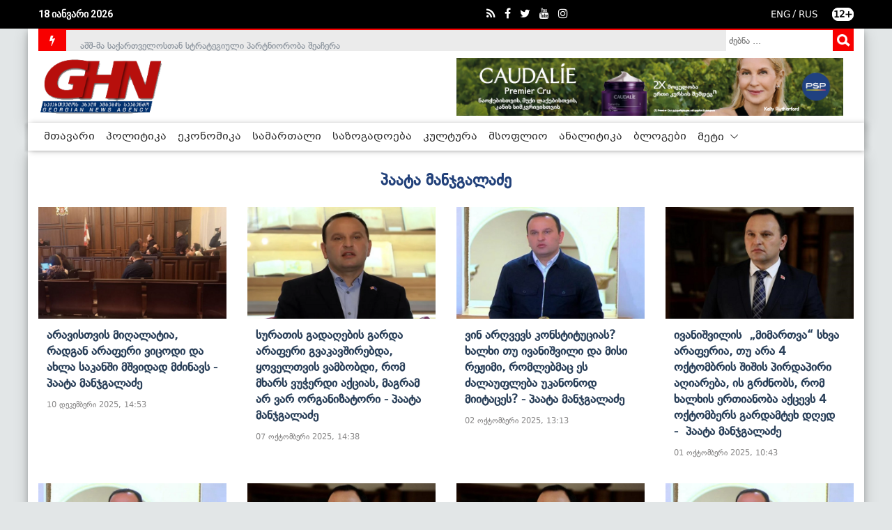

--- FILE ---
content_type: text/html; charset=UTF-8
request_url: https://www.ghn.ge/tag/8663
body_size: 9437
content:
<!DOCTYPE html>
<html lang="en">

<head>
    <meta charset="UTF-8">
    <meta name="description" content="">
    <meta http-equiv="X-UA-Compatible" content="IE=edge">
    <meta name="viewport" content="width=device-width, initial-scale=1, shrink-to-fit=no">

    <title>პაატა მანჯგალაძე | GHN - ახალი ამბების სააგენტო</title>
    

    <meta property="fb:pages" content="359271824213616" />
    <link href="https://www.ghn.ge/css/font-awesome/font-awesome.min.css" rel="stylesheet">
    <link rel='stylesheet' href='https://use.fontawesome.com/releases/v5.7.0/css/all.css' integrity='sha384-lZN37f5QGtY3VHgisS14W3ExzMWZxybE1SJSEsQp9S+oqd12jhcu+A56Ebc1zFSJ' crossorigin='anonymous'>
    <link rel="icon" href="https://www.ghn.ge/favicon.png">
    <link rel="stylesheet" href="https://www.ghn.ge/css/listing.css">
    <script src="//code.jquery.com/jquery.min.js"></script>
    
    <link rel="stylesheet" media="screen, print, handheld" type="text/css" href="css/calendar.css" />
    <link rel="stylesheet" href="https://www.ghn.ge/style.css">
    <link rel="stylesheet" href="https://www.ghn.ge/css/page.css">
    <script src="https://www.ghn.ge/js/calendar.js"> </script>
    <link href="https://www.ghn.ge/css/datepicker/style.min.css" rel="stylesheet" type="text/css">
    <script src="https://www.ghn.ge/js/datepicker/script.min.js"></script>
    <script src="https://www.ghn.ge/js/datepicker/lang.js"></script>
    <link rel="stylesheet" href="https://www.ghn.ge/datepicker/dist/jquery.datetimepicker.min.css">
    <script src="https://www.ghn.ge/datepicker/src/jquery.datetimepicker.js"></script>

    <link  href="https://www.ghn.ge/slider/css/fotorama.css" rel="stylesheet">
    <link  href="https://www.ghn.ge/css/twentytwenty/twentytwenty.css" rel="stylesheet">
    <script src="https://www.ghn.ge/slider/js/fotorama.js"></script>
    <link rel="stylesheet" href="css/swiper.css">
</head>

<body>
    <header class="header-area">
    <div class="hero-area d-none d-md-block">
        <div class="container">
            <div class="row align-items-center">
                <div class="time col-12 col-lg-3">
                    <span>
                        <script type="text/javascript">
                                site_date();
                        </script>
                    </span>
                </div>

                <div class="social col-12 col-lg-5 d-none d-md-block">
                    <a target="_blank" href="https://www.ghn.ge/rss"><i class="fa fa-rss"> </i></a>
                    <a target="_blank" href="https://www.facebook.com/NewsAgencyGHN/"><i class="fa fa-facebook"> </i></a>
                    <a target="_blank" href="https://twitter.com/newsagencyghn"><i class="fa fa-twitter"> </i></a>
                    <a target="_blank" href="https://www.youtube.com/channel/UCr6dD21_9LSJiB4bvQjwaTA"><i class="fa fa-youtube"> </i></a>
                    <a target="_blank" href="https://www.instagram.com/ghn.ge/"><i class="fa fa-instagram"> </i></a>
                </div>

                <div class="lang col-12 col-lg-4 d-none d-md-block">
                
                    <a href="https://eng.ghn.ge"><span>ENG</span></a>  /
                    <a href="https://rus.ghn.ge"><span>RUS</span></a> &nbsp;  &nbsp;  &nbsp; <a href="#" style="background-color:#fff; border: 2px solid #fff; border-radius: 30px"><b style="color:#000">12+</b></a> 
                </div>
            </div>
        </div>
    </div>

    <div class="top-header-area d-none d-md-block">
        <div class="container">
            <div class="row">
                <div class="col-12">
                    <div class="breaking-news-area d-flex align-items-center">
                        <div class="news-title">
                            <i class="fa fa-bolt" class="flashicon"></i>
                        </div>

                        <div id="breakingNewsTicker" class="ticker">
                            <ul>
                                                                    <li>
                                        <a href="https://www.ghn.ge/news/321960-lietuvashi-sakartvelos-elchi-salome-shafakidze-gadadga">ლიეტუვაში საქართველოს ელჩი, სალომე შაფაქიძე გადადგა</a>
                                    </li>
                                                                    <li>
                                        <a href="https://www.ghn.ge/news/321959-ashsh-ma-sakartvelostan-strategiuli-partnioroba-sheachera">აშშ-მა საქართველოსთან სტრატეგიული პარტნიორობა შეაჩერა</a>
                                    </li>
                                                                    <li>
                                        <a href="https://www.ghn.ge/news/321896-sakartvelos-de-fakto-mtavroba-aralegitimuria-helsinkis-komisia">საქართველოს დე-ფაქტო მთავრობა არალეგიტიმურია - ჰელსინკის კომისია</a>
                                    </li>
                                                            </ul>
                        </div>

                        <div class="col-xs-12 col-sm-3 col-md-3 highlighter-right">
                            <div class="head-search  hidden-xs">
                                <div class="search mod_search35">
                                    <form action="https://www.ghn.ge/search" method="get" class="form-inline news">
                                        <label for="mod-search-searchword35" class="element-invisible">Search ...</label>
                                        <input name="searchword" id="mod-search-searchword35" maxlength="200"  class="inputbox search-query input-medium" type="search" size="20" placeholder=" ძებნა ..." />
                                        <input type="image" alt=" " class="button" src="https://www.ghn.ge/img/bg-img/search.png" onclick="this.form.submit()"/>
                                    </form>
                                </div>
                            </div>
                        </div>
                    </div>

                    <div class="top-header-content d-flex align-items-center justify-content-between">
                        <div class="logo">
                            <a href="https://www.ghn.ge"><img src="https://www.ghn.ge/img/core-img/logo.png" alt=""></a>
                        </div>

                        <div class="col-12 col-lg-6 d-none d-md-block">
                                                            <div class="hero-add">
                                    <a href="https://www.facebook.com/CentralElectionCommissionOfGeorgia" target="_blank"><img src="https://www.ghn.ge/img/banners/2026-01/969972111.png" alt=""></a>
                                </div>
                                                    </div>
                    </div>
                </div>
            </div>
        </div>
    </div>
    <div class="hero-add d-block d-sm-none">
                    <a href="https://www.facebook.com/CentralElectionCommissionOfGeorgia" target="_blank"><img src="https://www.ghn.ge/img/banners/2026-01/969972111.png" alt=""></a>
            </div>
    <div class="newspaper-main-menu" id="stickyMenu">

        <div class="classy-nav-container breakpoint-off">
            <div class="container">
                <nav class="classy-navbar justify-content-between" id="newspaperNav">

                    <div class="classy-navbar-toggler">
                        <span class="navbarToggler"><span></span><span></span><span></span></span>
                    </div>
                    <div class="logo">
                        <a href="https://www.ghn.ge"><img src="https://www.ghn.ge/img/core-img/ghn1.png" alt=""></a>
                    </div>
                    <div class="d-flex justify-content-center h-100 d-block d-sm-none">
                      <div class="searchbar">
                            <input class="search_input" type="text" name="" placeholder="Search...">
                            <a class="search_icon"><i class="fas fa-search"></i></a>
                        </div>  <a href="#" style="background-color:#fff; border: 2px solid #fff; border-radius: 30px; line-height:15px; height:18px; margin: 3px"><b style="color:#000">12+</b></a>
                    </div>

                    <div class="classy-menu">
                        <div class="classycloseIcon">
                            <div class="cross-wrap"><span class="top"></span><span class="bottom"></span></div>
                        </div>

                        <nav class="navbar-expand-lg classynav">
                            <div class="wrap-logo">
                                <a href="https://www.ghn.ge"><img src="https://www.ghn.ge/img/core-img/logo2.png" alt=""></a>
                            </div>
                            <div class="" id="navbarSupportedContent">
                                <div class="mob-head col-12 d-block d-sm-none">
                                    <div class="row"> 
                                        <div class="menu-logo">
                                            <a href="https://www.ghn.ge"><img src="https://www.ghn.ge/img/core-img/ghn1.png" alt=""></a> 
                                        </div>
                                        <div class="lang">
                                            <span>
                                               <a href="https://eng.ghn.ge"> ENG</a> /
                                                <a href="https://rus.ghn.ge"> RUS</a>
                                            </span>
                                        </div>
                                    </div>
                                </div>

                                <ul class="navbar-nav mr-auto">
                                            <li class="nav-item active">
                                                <a class="nav-link" href="https://www.ghn.ge">მთავარი</a>
                                            </li>
                                            <li class="nav-item">
                                                <a class="nav-link" href="https://www.ghn.ge/category/politika">პოლიტიკა</a>
                                            </li>
                                            <li class="nav-item">
                                                <a class="nav-link" href="https://www.ghn.ge/category/ekonomika">ეკონომიკა</a>
                                            </li>
                                            <li class="nav-item">
                                                <a class="nav-link" href="https://www.ghn.ge/category/samartali">სამართალი</a>
                                            </li>
                                            <li class="nav-item">
                                                <a class="nav-link" href="https://www.ghn.ge/category/sazogadoeba">საზოგადოება</a>
                                            </li>
                                            <li class="nav-item">
                                                <a class="nav-link" href="https://www.ghn.ge/category/kultura">კულტურა</a>
                                            </li>
                                            <li class="nav-item">
                                                <a class="nav-link" href="https://www.ghn.ge/category/msoflio">მსოფლიო</a>
                                            </li>
                                            <li class="nav-item">
                                                <a class="nav-link" href="https://www.ghn.ge/category/analitika">ანალიტიკა</a>
                                            </li>
                                            <li class="nav-item">
                                                <a class="nav-link" href="https://www.ghn.ge/category/reportaji">ბლოგები</a>
                                            </li>
                                            <li class="nav-item dropdown d-none d-md-block">
                                                <a class="nav-link"
                                                   href="#"
                                                   id="navbarDropdown"
                                                   role="button"
                                                   data-toggle="dropdown"
                                                   aria-haspopup="true"
                                                   aria-expanded="false">
                                                    მეტი
                                                </a>

                                                <div class="dropdown-menu" aria-labelledby="navbarDropdown">
                                                    <a class="dropdown-item" href="https://www.ghn.ge/category/intervyu">ინტერვიუ</a>
                                                    <a class="dropdown-item" href="https://www.ghn.ge/category/tavdacva">თავდაცვა</a>
                                                    <a class="dropdown-item" href="https://www.ghn.ge/category/medicina">მედიცინა</a>
                                                    <a class="dropdown-item" href="https://www.ghn.ge/category/sporti">სპორტი</a>
                                                    <a class="dropdown-item" href="https://www.ghn.ge/category/saintereso-adamianebi">საინტერესო ადამიანები</a>
                                                    <a class="dropdown-item" href="https://www.ghn.ge/category/qronikebi">ქრონიკები</a>
                                                </div>
                                            </li>
                                            <div class="mobile-secondary-meny d-block d-md-none">
                                                <a class="nav-link" href="#" id="navbarDropdown" role="button" data-toggle="dropdown" aria-haspopup="true" aria-expanded="false">
                                                    მეტი
                                                </a>

                                                <div class="dropdown-menu" aria-labelledby="navbarDropdown">
                                                    <a class="dropdown-item" href="https://www.ghn.ge/category/intervyu">ინტერვიუ</a>
                                                    <a class="dropdown-item" href="https://www.ghn.ge/category/tavdacva">თავდაცვა</a>
                                                    <a class="dropdown-item" href="https://www.ghn.ge/category/medicina">მედიცინა</a>
                                                    <a class="dropdown-item" href="https://www.ghn.ge/category/sporti">სპორტი</a>
                                                    <a class="dropdown-item" href="https://www.ghn.ge/category/saintereso-adamianebi">საინტერესო ადამიანები</a>
                                                    <a class="dropdown-item" href="https://www.ghn.ge/category/qronikebi">ქრონიკები</a>
                                                </div>
                                            </div>
                                        </ul>
                                    </div>
                        </nav>
                    </div>
                </nav>
            </div>
        </div>
    </div>
    <script>
        $('.search_icon').click(function () {
            if ($('.search_input').hasClass('input-open')) {
                if ($('.search_input').val().length > 0) {
                    let value = $('.search_input').val();
                    window.location.href = 'https://ghn.ge/search/?searchword=' + value;
                } else {
                    $('.search_input').removeClass('input-open');
                }
            } else {
                $('.search_input').addClass('input-open');
            }
        });

        $('.search_input').keypress(function (e) {
            if (e.which === 13) {
                let value = $('.search_input').val();
                if (value.length > 0) {
                    window.location.href = 'https://ghn.ge/search/?searchword=' + value;
                }
            }
        });
    </script>
</header>
    <div class="container">
        <div class="content row">

            <div class="h3 col-md-12 col-sm-6">
                <h3>პაატა მანჯგალაძე </h3>
            </div>
                            <div class="col-md-3 col-sm-6">
                    <div class="product-grid6">
                        <div class="product-image6">
                            <a href="https://www.ghn.ge/news/341115-aravistvis-mighalatia-radgan-araferi-vitsodi-da-akhla-sakanshi-mshvidad-mdzinavs-paata-manjgaladze">
                                <img class="pic-1" src="https://ghn.ge/img/uploads/files/news/2025-12/1208829739.png" alt="არავისთვის მიღალატია, რადგან არაფერი ვიცოდი და ახლა საკანში მშვიდად მძინავს - პაატა მანჯგალაძე">
                            </a>
                        </div>
                        <div class="product-content">
                            <h3 class="title"><a href="https://www.ghn.ge/news/341115-aravistvis-mighalatia-radgan-araferi-vitsodi-da-akhla-sakanshi-mshvidad-mdzinavs-paata-manjgaladze">
                                    არავისთვის მიღალატია, რადგან არაფერი ვიცოდი და ახლა საკანში მშვიდად მძინავს - პაატა მანჯგალაძე
                                </a></h3>
                            <div class="price">10 დეკემბერი 2025, 14:53
                            </div>
                        </div>
                        <!-- <ul class="social">
                            <li><a href="" data-tip="Quick View"> 2 საათის წინ</a></li>
                        </ul> -->
                    </div>
                </div>
                            <div class="col-md-3 col-sm-6">
                    <div class="product-grid6">
                        <div class="product-image6">
                            <a href="https://www.ghn.ge/news/337595-suratis-gadaghebis-garda-araferi-gvakavshirebda-qoveltvis-vambobdi-rom-mkhars-vucherdi-aktsias-magram-ar-var-organizatori-paata-manjgaladze">
                                <img class="pic-1" src="https://ghn.ge/img/uploads/files/news/2025-10/791243491.png" alt="სურათის გადაღების გარდა არაფერი გვაკავშირებდა, ყოველთვის ვამბობდი, რომ მხარს ვუჭერდი აქციას, მაგრამ არ ვარ ორგანიზატორი - პაატა მანჯგალაძე">
                            </a>
                        </div>
                        <div class="product-content">
                            <h3 class="title"><a href="https://www.ghn.ge/news/337595-suratis-gadaghebis-garda-araferi-gvakavshirebda-qoveltvis-vambobdi-rom-mkhars-vucherdi-aktsias-magram-ar-var-organizatori-paata-manjgaladze">
                                    სურათის გადაღების გარდა არაფერი გვაკავშირებდა, ყოველთვის ვამბობდი, რომ მხარს ვუჭერდი აქციას, მაგრამ არ ვარ ორგანიზატორი - პაატა მანჯგალაძე
                                </a></h3>
                            <div class="price">07 ოქტომბერი 2025, 14:38
                            </div>
                        </div>
                        <!-- <ul class="social">
                            <li><a href="" data-tip="Quick View"> 2 საათის წინ</a></li>
                        </ul> -->
                    </div>
                </div>
                            <div class="col-md-3 col-sm-6">
                    <div class="product-grid6">
                        <div class="product-image6">
                            <a href="https://www.ghn.ge/news/337212-vin-arghvevs-konstitutsias-khalkhi-tu-ivanishvili-da-misi-rezhimi-romlebmats-es-dzalaufleba-ukanonod-miitatses-paata-manjgaladze">
                                <img class="pic-1" src="https://ghn.ge/img/uploads/files/news/2025-10/1780217164.jpeg" alt="ვინ არღვევს კონსტიტუციას? ხალხი თუ ივანიშვილი და მისი რეჟიმი, რომლებმაც ეს ძალაუფლება უკანონოდ მიიტაცეს? - პაატა მანჯგალაძე">
                            </a>
                        </div>
                        <div class="product-content">
                            <h3 class="title"><a href="https://www.ghn.ge/news/337212-vin-arghvevs-konstitutsias-khalkhi-tu-ivanishvili-da-misi-rezhimi-romlebmats-es-dzalaufleba-ukanonod-miitatses-paata-manjgaladze">
                                    ვინ არღვევს კონსტიტუციას? ხალხი თუ ივანიშვილი და მისი რეჟიმი, რომლებმაც ეს ძალაუფლება უკანონოდ მიიტაცეს? - პაატა მანჯგალაძე
                                </a></h3>
                            <div class="price">02 ოქტომბერი 2025, 13:13
                            </div>
                        </div>
                        <!-- <ul class="social">
                            <li><a href="" data-tip="Quick View"> 2 საათის წინ</a></li>
                        </ul> -->
                    </div>
                </div>
                            <div class="col-md-3 col-sm-6">
                    <div class="product-grid6">
                        <div class="product-image6">
                            <a href="https://www.ghn.ge/news/337125-ivanishvilis-mimartva-skhva-araferia-tu-ara-4-oktombris-shishis-pirdapiri-aghiareba-is-grdznobs-rom-khalkhis-ertianoba-aktsevs-4-oktombers-gardamtekh-dghed-paata-manjgaladze">
                                <img class="pic-1" src="https://ghn.ge/img/uploads/files/news/2025-10/827781826.jpeg" alt="ივანიშვილის „მიმართვა“ სხვა არაფერია, თუ არა 4 ოქტომბრის შიშის პირდაპირი აღიარება, ის გრძნობს, რომ ხალხის ერთიანობა აქცევს 4 ოქტომბერს გარდამტეხ დღედ - პაატა მანჯგალაძე">
                            </a>
                        </div>
                        <div class="product-content">
                            <h3 class="title"><a href="https://www.ghn.ge/news/337125-ivanishvilis-mimartva-skhva-araferia-tu-ara-4-oktombris-shishis-pirdapiri-aghiareba-is-grdznobs-rom-khalkhis-ertianoba-aktsevs-4-oktombers-gardamtekh-dghed-paata-manjgaladze">
                                    ივანიშვილის „მიმართვა“ სხვა არაფერია, თუ არა 4 ოქტომბრის შიშის პირდაპირი აღიარება, ის გრძნობს, რომ ხალხის ერთიანობა აქცევს 4 ოქტომბერს გარდამტეხ დღედ - პაატა მანჯგალაძე
                                </a></h3>
                            <div class="price">01 ოქტომბერი 2025, 10:43
                            </div>
                        </div>
                        <!-- <ul class="social">
                            <li><a href="" data-tip="Quick View"> 2 საათის წინ</a></li>
                        </ul> -->
                    </div>
                </div>
                            <div class="col-md-3 col-sm-6">
                    <div class="product-grid6">
                        <div class="product-image6">
                            <a href="https://www.ghn.ge/news/337056-chven-marto-kotsebs-ar-vebrdzvit-aseve-problemaa-bidzinas-mekhute-kolona-chvens-flangze-ar-avqvet-mat-davdget-ertad-4-oktombers-rustavelze-da-vanakhot-visia-sakartvelo-paata-manjgaladze">
                                <img class="pic-1" src="https://ghn.ge/img/uploads/files/news/2025-09/1869463348.jpeg" alt="ჩვენ მარტო „ქოცებს“ არ ვებრძვით, ასევე პრობლემაა ბიძინას მეხუთე კოლონა ჩვენს ფლანგზე, არ ავყვეთ მათ, დავდგეთ ერთად 4 ოქტომბერს რუსთაველზე და ვანახოთ ვისია საქართველო - პაატა მანჯგალაძე">
                            </a>
                        </div>
                        <div class="product-content">
                            <h3 class="title"><a href="https://www.ghn.ge/news/337056-chven-marto-kotsebs-ar-vebrdzvit-aseve-problemaa-bidzinas-mekhute-kolona-chvens-flangze-ar-avqvet-mat-davdget-ertad-4-oktombers-rustavelze-da-vanakhot-visia-sakartvelo-paata-manjgaladze">
                                    ჩვენ მარტო „ქოცებს“ არ ვებრძვით, ასევე პრობლემაა ბიძინას მეხუთე კოლონა ჩვენს ფლანგზე, არ ავყვეთ მათ, დავდგეთ ერთად 4 ოქტომბერს რუსთაველზე და ვანახოთ ვისია საქართველო - პაატა მანჯგალაძე
                                </a></h3>
                            <div class="price">30 სექტემბერი 2025, 11:57
                            </div>
                        </div>
                        <!-- <ul class="social">
                            <li><a href="" data-tip="Quick View"> 2 საათის წინ</a></li>
                        </ul> -->
                    </div>
                </div>
                            <div class="col-md-3 col-sm-6">
                    <div class="product-grid6">
                        <div class="product-image6">
                            <a href="https://www.ghn.ge/news/336998-sheignet-kotsebo-tkven-problema-gakvt-kartvel-khalkhtan-da-sakartvelostan-da-amas-mteli-sitskhadit-dainakhavt-4-oktombers-paata-manjgaladze">
                                <img class="pic-1" src="https://ghn.ge/img/uploads/files/news/2025-09/2084859834.jpeg" alt="შეიგნეთ ქოცებო, თქვენ პრობლემა გაქვთ ქართველ ხალხთან და საქართველოსთან და ამას მთელი სიცხადით დაინახავთ 4 ოქტომბერს - პაატა მანჯგალაძე">
                            </a>
                        </div>
                        <div class="product-content">
                            <h3 class="title"><a href="https://www.ghn.ge/news/336998-sheignet-kotsebo-tkven-problema-gakvt-kartvel-khalkhtan-da-sakartvelostan-da-amas-mteli-sitskhadit-dainakhavt-4-oktombers-paata-manjgaladze">
                                    შეიგნეთ ქოცებო, თქვენ პრობლემა გაქვთ ქართველ ხალხთან და საქართველოსთან და ამას მთელი სიცხადით დაინახავთ 4 ოქტომბერს - პაატა მანჯგალაძე
                                </a></h3>
                            <div class="price">29 სექტემბერი 2025, 14:39
                            </div>
                        </div>
                        <!-- <ul class="social">
                            <li><a href="" data-tip="Quick View"> 2 საათის წინ</a></li>
                        </ul> -->
                    </div>
                </div>
                            <div class="col-md-3 col-sm-6">
                    <div class="product-grid6">
                        <div class="product-image6">
                            <a href="https://www.ghn.ge/news/336778-mtavaria-davijerot-gamovidet-da-vimarjvebt-paata-manjgaladze">
                                <img class="pic-1" src="https://ghn.ge/img/uploads/files/news/2025-09/204557843.jpeg" alt="მთავარია დავიჯეროთ, გამოვიდეთ და ვიმარჯვებთ! - პაატა მანჯგალაძე">
                            </a>
                        </div>
                        <div class="product-content">
                            <h3 class="title"><a href="https://www.ghn.ge/news/336778-mtavaria-davijerot-gamovidet-da-vimarjvebt-paata-manjgaladze">
                                    მთავარია დავიჯეროთ, გამოვიდეთ და ვიმარჯვებთ! - პაატა მანჯგალაძე
                                </a></h3>
                            <div class="price">25 სექტემბერი 2025, 12:20
                            </div>
                        </div>
                        <!-- <ul class="social">
                            <li><a href="" data-tip="Quick View"> 2 საათის წინ</a></li>
                        </ul> -->
                    </div>
                </div>
                            <div class="col-md-3 col-sm-6">
                    <div class="product-grid6">
                        <div class="product-image6">
                            <a href="https://www.ghn.ge/news/336624-darbeuli-da-gabrazebuli-khalkhi-stikiaa-romelsats-veravin-sheacherebs-amitom-gamosavali-mkholod-ertia-dzalauflebis-mshvidobiani-gadabareba-paata-manjgaladze">
                                <img class="pic-1" src="https://ghn.ge/img/uploads/files/news/2025-09/1601166783.jpeg" alt="დარბეული და გაბრაზებული ხალხი სტიქიაა, რომელსაც ვერავინ შეაჩერებს, ამიტომ გამოსავალი მხოლოდ ერთია, ძალაუფლების მშვიდობიანი გადაბარება - პაატა მანჯგალაძე">
                            </a>
                        </div>
                        <div class="product-content">
                            <h3 class="title"><a href="https://www.ghn.ge/news/336624-darbeuli-da-gabrazebuli-khalkhi-stikiaa-romelsats-veravin-sheacherebs-amitom-gamosavali-mkholod-ertia-dzalauflebis-mshvidobiani-gadabareba-paata-manjgaladze">
                                    დარბეული და გაბრაზებული ხალხი სტიქიაა, რომელსაც ვერავინ შეაჩერებს, ამიტომ გამოსავალი მხოლოდ ერთია, ძალაუფლების მშვიდობიანი გადაბარება - პაატა მანჯგალაძე
                                </a></h3>
                            <div class="price">23 სექტემბერი 2025, 11:51
                            </div>
                        </div>
                        <!-- <ul class="social">
                            <li><a href="" data-tip="Quick View"> 2 საათის წინ</a></li>
                        </ul> -->
                    </div>
                </div>
                            <div class="col-md-3 col-sm-6">
                    <div class="product-grid6">
                        <div class="product-image6">
                            <a href="https://www.ghn.ge/news/336565-an-khalkhis-mkhares-khar-da-modikhar-4-oktombers-rustavelze-an-emsakhurebi-borot-rezhims-da-rchebi-sakhlshi-paata-manjgaladze">
                                <img class="pic-1" src="https://ghn.ge/img/uploads/files/news/2025-09/54121919.jpeg" alt="ან ხალხის მხარეს ხარ და მოდიხარ 4 ოქტომბერს რუსთაველზე, ან ემსახურები ბოროტ რეჟიმს და რჩები სახლში - პაატა მანჯგალაძე">
                            </a>
                        </div>
                        <div class="product-content">
                            <h3 class="title"><a href="https://www.ghn.ge/news/336565-an-khalkhis-mkhares-khar-da-modikhar-4-oktombers-rustavelze-an-emsakhurebi-borot-rezhims-da-rchebi-sakhlshi-paata-manjgaladze">
                                    ან ხალხის მხარეს ხარ და მოდიხარ 4 ოქტომბერს რუსთაველზე, ან ემსახურები ბოროტ რეჟიმს და რჩები სახლში - პაატა მანჯგალაძე
                                </a></h3>
                            <div class="price">22 სექტემბერი 2025, 13:38
                            </div>
                        </div>
                        <!-- <ul class="social">
                            <li><a href="" data-tip="Quick View"> 2 საათის წინ</a></li>
                        </ul> -->
                    </div>
                </div>
                            <div class="col-md-3 col-sm-6">
                    <div class="product-grid6">
                        <div class="product-image6">
                            <a href="https://www.ghn.ge/news/336487-sakartveloshi-khelisufleba-aghar-arsebobs-kveqanas-martavs-erti-piris-msakhurebis-dajgufeba-romelsats-khalkhi-da-misi-momavali-ar-ainteresebs-4-oktombers-es-unda-sheitsvalos-paata-manjgaladze">
                                <img class="pic-1" src="https://ghn.ge/img/uploads/files/news/2025-09/1551351065.jpeg" alt="საქართველოში ხელისუფლება აღარ არსებობს, ქვეყანას მართავს ერთი პირის მსახურების დაჯგუფება, რომელსაც ხალხი და მისი მომავალი არ აინტერესებს, 4 ოქტომბერს ეს უნდა შეიცვალოს - პაატა მანჯგალაძე">
                            </a>
                        </div>
                        <div class="product-content">
                            <h3 class="title"><a href="https://www.ghn.ge/news/336487-sakartveloshi-khelisufleba-aghar-arsebobs-kveqanas-martavs-erti-piris-msakhurebis-dajgufeba-romelsats-khalkhi-da-misi-momavali-ar-ainteresebs-4-oktombers-es-unda-sheitsvalos-paata-manjgaladze">
                                    საქართველოში ხელისუფლება აღარ არსებობს, ქვეყანას მართავს ერთი პირის მსახურების დაჯგუფება, რომელსაც ხალხი და მისი მომავალი არ აინტერესებს, 4 ოქტომბერს ეს უნდა შეიცვალოს - პაატა მანჯგალაძე
                                </a></h3>
                            <div class="price">20 სექტემბერი 2025, 12:56
                            </div>
                        </div>
                        <!-- <ul class="social">
                            <li><a href="" data-tip="Quick View"> 2 საათის წინ</a></li>
                        </ul> -->
                    </div>
                </div>
                            <div class="col-md-3 col-sm-6">
                    <div class="product-grid6">
                        <div class="product-image6">
                            <a href="https://www.ghn.ge/news/336268-700-milioni-dolari-es-aris-asobit-atasi-mshieri-bavshvistvis-da-daudzlurebuli-pensioneristvis-moparuli-lukma-paata-manjgaladze">
                                <img class="pic-1" src="https://ghn.ge/img/uploads/files/news/2025-09/627307672.jpeg" alt="700 მილიონი დოლარი, ეს არის ასობით ათასი მშიერი ბავშვისთვის და დაუძლურებული პენსიონერისთვის მოპარული ლუკმა - პაატა მანჯგალაძე">
                            </a>
                        </div>
                        <div class="product-content">
                            <h3 class="title"><a href="https://www.ghn.ge/news/336268-700-milioni-dolari-es-aris-asobit-atasi-mshieri-bavshvistvis-da-daudzlurebuli-pensioneristvis-moparuli-lukma-paata-manjgaladze">
                                    700 მილიონი დოლარი, ეს არის ასობით ათასი მშიერი ბავშვისთვის და დაუძლურებული პენსიონერისთვის მოპარული ლუკმა - პაატა მანჯგალაძე
                                </a></h3>
                            <div class="price">17 სექტემბერი 2025, 12:17
                            </div>
                        </div>
                        <!-- <ul class="social">
                            <li><a href="" data-tip="Quick View"> 2 საათის წინ</a></li>
                        </ul> -->
                    </div>
                </div>
                            <div class="col-md-3 col-sm-6">
                    <div class="product-grid6">
                        <div class="product-image6">
                            <a href="https://www.ghn.ge/news/335939-levan-khabeishvilis-dakaveba-aris-ets-khelisuflebis-shishis-gamovlineba-tsinaaghmdegoba-grdzeldeba-davdget-ertad-4-oktombers-da-vanakhot-rezhims-vis-ekutvnis-sakartvelo-paata-manjgaladze">
                                <img class="pic-1" src="https://ghn.ge/img/uploads/files/news/2025-09/2005990395.jpeg" alt="ლევან ხაბეიშვილის დაკავება არის ე.წ. ხელისუფლების შიშის გამოვლინება, წინააღმდეგობა გრძელდება, დავდგეთ ერთად 4 ოქტომბერს და ვანახოთ რეჟიმს, ვის ეკუთვნის საქართველო - პაატა მანჯგალაძე">
                            </a>
                        </div>
                        <div class="product-content">
                            <h3 class="title"><a href="https://www.ghn.ge/news/335939-levan-khabeishvilis-dakaveba-aris-ets-khelisuflebis-shishis-gamovlineba-tsinaaghmdegoba-grdzeldeba-davdget-ertad-4-oktombers-da-vanakhot-rezhims-vis-ekutvnis-sakartvelo-paata-manjgaladze">
                                    ლევან ხაბეიშვილის დაკავება არის ე.წ. ხელისუფლების შიშის გამოვლინება, წინააღმდეგობა გრძელდება, დავდგეთ ერთად 4 ოქტომბერს და ვანახოთ რეჟიმს, ვის ეკუთვნის საქართველო - პაატა მანჯგალაძე
                                </a></h3>
                            <div class="price">11 სექტემბერი 2025, 18:22
                            </div>
                        </div>
                        <!-- <ul class="social">
                            <li><a href="" data-tip="Quick View"> 2 საათის წინ</a></li>
                        </ul> -->
                    </div>
                </div>
                            <div class="col-md-3 col-sm-6">
                    <div class="product-grid6">
                        <div class="product-image6">
                            <a href="https://www.ghn.ge/news/335857-ra-germaniis-elchi-da-piter-fisheris-safrtkhe-rotsa-sinamdvileshi-mtavari-ubedureba-da-safrtkhe-tkven-khart-ertmanetistvisats-sashishebi-khart-ukve-paata-manjgaladze-kartul-otsnebas">
                                <img class="pic-1" src="https://ghn.ge/img/uploads/files/news/2025-09/1357531563.jpeg" alt="რა გერმანიის ელჩი და პიტერ ფიშერის საფრთხე როცა სინამდვილეში მთავარი უბედურება და საფრთხე თქვენ ხართ, ერთმანეთისთვისაც საშიშები ხართ უკვე - პაატა მანჯგალაძე &quot;ქართულ ოცნებას&quot;">
                            </a>
                        </div>
                        <div class="product-content">
                            <h3 class="title"><a href="https://www.ghn.ge/news/335857-ra-germaniis-elchi-da-piter-fisheris-safrtkhe-rotsa-sinamdvileshi-mtavari-ubedureba-da-safrtkhe-tkven-khart-ertmanetistvisats-sashishebi-khart-ukve-paata-manjgaladze-kartul-otsnebas">
                                    რა გერმანიის ელჩი და პიტერ ფიშერის საფრთხე როცა სინამდვილეში მთავარი უბედურება და საფრთხე თქვენ ხართ, ერთმანეთისთვისაც საშიშები ხართ უკვე - პაატა მანჯგალაძე "ქართულ ოცნებას"
                                </a></h3>
                            <div class="price">10 სექტემბერი 2025, 13:22
                            </div>
                        </div>
                        <!-- <ul class="social">
                            <li><a href="" data-tip="Quick View"> 2 საათის წინ</a></li>
                        </ul> -->
                    </div>
                </div>
                            <div class="col-md-3 col-sm-6">
                    <div class="product-grid6">
                        <div class="product-image6">
                            <a href="https://www.ghn.ge/news/335792-kakhi-rotsa-patara-gogo-bichebs-kuchashi-dakiravebul-titushkebs-miuksev-es-politika-ki-ara-politikuri-gakhrtsna-da-fskeria-paata-manjgaladze">
                                <img class="pic-1" src="https://ghn.ge/img/uploads/files/news/2025-09/1920561851.jpg" alt="კახი, როცა პატარა გოგო-ბიჭებს ქუჩაში დაქირავებულ ტიტუშკებს მიუქსევ, ეს პოლიტიკა კი არა, პოლიტიკური გახრწნა და ფსკერია - პაატა მანჯგალაძე">
                            </a>
                        </div>
                        <div class="product-content">
                            <h3 class="title"><a href="https://www.ghn.ge/news/335792-kakhi-rotsa-patara-gogo-bichebs-kuchashi-dakiravebul-titushkebs-miuksev-es-politika-ki-ara-politikuri-gakhrtsna-da-fskeria-paata-manjgaladze">
                                    კახი, როცა პატარა გოგო-ბიჭებს ქუჩაში დაქირავებულ ტიტუშკებს მიუქსევ, ეს პოლიტიკა კი არა, პოლიტიკური გახრწნა და ფსკერია - პაატა მანჯგალაძე
                                </a></h3>
                            <div class="price">09 სექტემბერი 2025, 12:57
                            </div>
                        </div>
                        <!-- <ul class="social">
                            <li><a href="" data-tip="Quick View"> 2 საათის წინ</a></li>
                        </ul> -->
                    </div>
                </div>
                            <div class="col-md-3 col-sm-6">
                    <div class="product-grid6">
                        <div class="product-image6">
                            <a href="https://www.ghn.ge/news/335539-archevani-martivia-an-dgakhar-simartlisa-da-sakartvelos-mkhares-an-emsakhurebi-tquilsa-da-dzaladobas-shuashi-adgili-aghar-darcha-paata-manjgaladze">
                                <img class="pic-1" src="https://ghn.ge/img/uploads/files/news/2025-09/615603706.jpeg" alt="არჩევანი მარტივია, ან დგახარ სიმართლისა და საქართველოს მხარეს, ან ემსახურები ტყუილსა და ძალადობას, შუაში ადგილი აღარ დარჩა - პაატა მანჯგალაძე">
                            </a>
                        </div>
                        <div class="product-content">
                            <h3 class="title"><a href="https://www.ghn.ge/news/335539-archevani-martivia-an-dgakhar-simartlisa-da-sakartvelos-mkhares-an-emsakhurebi-tquilsa-da-dzaladobas-shuashi-adgili-aghar-darcha-paata-manjgaladze">
                                    არჩევანი მარტივია, ან დგახარ სიმართლისა და საქართველოს მხარეს, ან ემსახურები ტყუილსა და ძალადობას, შუაში ადგილი აღარ დარჩა - პაატა მანჯგალაძე
                                </a></h3>
                            <div class="price">04 სექტემბერი 2025, 16:08
                            </div>
                        </div>
                        <!-- <ul class="social">
                            <li><a href="" data-tip="Quick View"> 2 საათის წინ</a></li>
                        </ul> -->
                    </div>
                </div>
            
            <div  class="paginate clearfix p-2 ml-auto">
                <nav aria-label="Page navigation example">
                    <ul class="pagination" role="navigation">
        
                    <li class="page-item disabled" aria-disabled="true" aria-label="&laquo; Previous">
                <span class="page-link" aria-hidden="true">&lsaquo;</span>
            </li>
        
        
                    
            
            
                                                                        <li class="page-item active" aria-current="page"><span class="page-link">1</span></li>
                                                                                <li class="page-item"><a class="page-link" href="https://www.ghn.ge/tag/8663?page=2">2</a></li>
                                                                                <li class="page-item"><a class="page-link" href="https://www.ghn.ge/tag/8663?page=3">3</a></li>
                                                                                <li class="page-item"><a class="page-link" href="https://www.ghn.ge/tag/8663?page=4">4</a></li>
                                                                                <li class="page-item"><a class="page-link" href="https://www.ghn.ge/tag/8663?page=5">5</a></li>
                                                                                <li class="page-item"><a class="page-link" href="https://www.ghn.ge/tag/8663?page=6">6</a></li>
                                                                                <li class="page-item"><a class="page-link" href="https://www.ghn.ge/tag/8663?page=7">7</a></li>
                                                                                <li class="page-item"><a class="page-link" href="https://www.ghn.ge/tag/8663?page=8">8</a></li>
                                                                                <li class="page-item"><a class="page-link" href="https://www.ghn.ge/tag/8663?page=9">9</a></li>
                                                                                <li class="page-item"><a class="page-link" href="https://www.ghn.ge/tag/8663?page=10">10</a></li>
                                                        
        
                    <li class="page-item">
                <a class="page-link" href="https://www.ghn.ge/tag/8663?page=2" rel="next" aria-label="Next &raquo;">&rsaquo;</a>
            </li>
            </ul>

                </nav>
            </div>
        </div>
    </div>

    <footer class="footer-area">
    <div class="main-footer-area">
        <div class="container">
            <div class="row">
                <div class="col-12 col-sm-6 col-lg-3">
                    <div class="footer-widget-area mt-15">

                        <div class="footer-logo">
                            <a href="https://www.ghn.ge">
                                <img class="white-img" src="https://www.ghn.ge/img/core-img/logo1.png" alt="">
                                <img class="red-img" src="https://www.ghn.ge/img/core-img/ghn1.png" alt="">
                            </a>
                        </div>

                        <ul class="list">
                            <li><a href="https://www.ghn.ge/page/chven-shesakheb">ჩვენს შესახებ</a></li>
                            <li><a href="https://www.ghn.ge/page/masalis-gamoqenebis-pirobebi">მასალის გამოყენების პირობები</a></li>
                            <li><a href="https://www.ghn.ge/page/reklama">რეკლამა</a></li>
                            <li><a href="https://www.ghn.ge/page/kontakti">კონტაქტი</a></li>
                        </ul>

                    </div>
                </div>

                <div class="social2 col-12 col-sm-6 col-lg-1">
                    <a target="_blank" href="https://www.ghn.ge/rss"><i class="fa fa-rss"> </i></a>
                    <a target="_blank" href="https://www.facebook.com/NewsAgencyGHN/"><i class="fa fa-facebook"> </i></a>
                    <a target="_blank" href="https://twitter.com/newsagencyghn"><i class="fa fa-twitter"> </i></a>
                    <a target="_blank" href="https://www.youtube.com/channel/UCr6dD21_9LSJiB4bvQjwaTA"><i class="fa fa-youtube"> </i></a>
                    <a target="_blank" href="https://www.instagram.com/ghn.ge/"><i class="fa fa-instagram"> </i></a>
                </div>

                <div class="col-12 col-sm-6 col-lg-2 d-none d-md-block">
                    <div class="footer-widget-area mt-15">
                        <ul>
                                                                                                <li>
                                        <a href="https://www.ghn.ge/category/politika">
                                            პოლიტიკა
                                        </a>
                                    </li>
                                                                                                                                <li>
                                        <a href="https://www.ghn.ge/category/ekonomika">
                                            ეკონომიკა
                                        </a>
                                    </li>
                                                                                                                                <li>
                                        <a href="https://www.ghn.ge/category/analitika">
                                            ანალიტიკა
                                        </a>
                                    </li>
                                                                                                                                <li>
                                        <a href="https://www.ghn.ge/category/intervyu">
                                            ინტერვიუ
                                        </a>
                                    </li>
                                                                                                                                <li>
                                        <a href="https://www.ghn.ge/category/kultura">
                                            კულტურა
                                        </a>
                                    </li>
                                                                                                                                <li>
                                        <a href="https://www.ghn.ge/category/sazogadoeba">
                                            საზოგადოება
                                        </a>
                                    </li>
                                                                                                                                <li>
                                        <a href="https://www.ghn.ge/category/biznesi">
                                            ბიზნესი
                                        </a>
                                    </li>
                                                                                                                                <li>
                                        <a href="https://www.ghn.ge/category/samartali">
                                            სამართალი
                                        </a>
                                    </li>
                                                                                                                                                                                                                                                                                                                                                                                                                                                                                                                                                                                                                                                                                                                                                                                                                                                                                                                                                                                                                                                                                                                                                                                                                                                                                                                                                                                                                                                                                                                                                                                    </ul>
                    </div>
                </div>

                <div class="col-12 col-sm-6 col-lg-2 d-none d-md-block">
                    <div class="footer-widget-area mt-15">
                        <ul>
                                                                                                                                                                                                                                                                                                                                                                                                                                                                                                                                                                                                <li>
                                        <a href="https://www.ghn.ge/category/msoflio">
                                            მსოფლიო
                                        </a>
                                    </li>
                                                                                                                                <li>
                                        <a href="https://www.ghn.ge/category/kavkasya">
                                            კავკასია
                                        </a>
                                    </li>
                                                                                                                                <li>
                                        <a href="https://www.ghn.ge/category/regionebi">
                                            საქართველოს რეგიონები
                                        </a>
                                    </li>
                                                                                                                                <li>
                                        <a href="https://www.ghn.ge/category/tavdacva">
                                            თავდაცვა
                                        </a>
                                    </li>
                                                                                                                                <li>
                                        <a href="https://www.ghn.ge/category/ekologia">
                                            ეკოლოგია
                                        </a>
                                    </li>
                                                                                                                                <li>
                                        <a href="https://www.ghn.ge/category/religia">
                                            რელიგია
                                        </a>
                                    </li>
                                                                                                                                <li>
                                        <a href="https://www.ghn.ge/category/medicina">
                                            მედიცინა
                                        </a>
                                    </li>
                                                                                                                                <li>
                                        <a href="https://www.ghn.ge/category/sporti">
                                            სპორტი
                                        </a>
                                    </li>
                                                                                                                                                                                                                                                                                                                                                                                                                                                                                                                                                                                                                                                                                                                                                                                                                                                                                                                                                                                                                                                                                    </ul>
                    </div>
                </div>


                <!-- Footer Widget Area -->
                <div class="col-12 col-sm-4 col-lg-2 d-none d-md-block">
                    <div class="footer-widget-area mt-15">
                        <ul>
                                                                                                                                                                                                                                                                                                                                                                                                                                                                                                                                                                                                                                                                                                                                                                                                                                                                                                                                                                                                                                                                                                <li>
                                        <a href="https://www.ghn.ge/category/anonsebi">
                                            ანონსები
                                        </a>
                                    </li>
                                                                                                                                <li>
                                        <a href="https://www.ghn.ge/category/saavtoro-blogi">
                                            საავტორო ბლოგი
                                        </a>
                                    </li>
                                                                                                                                <li>
                                        <a href="https://www.ghn.ge/category/videoblogi">
                                            ვიდეობლოგი
                                        </a>
                                    </li>
                                                                                                                                <li>
                                        <a href="https://www.ghn.ge/category/galerea">
                                            ფოტოგალერეა
                                        </a>
                                    </li>
                                                                                                                                <li>
                                        <a href="https://www.ghn.ge/category/saintereso-adamianebi">
                                            საინტერესო ადამიანები
                                        </a>
                                    </li>
                                                                                                                                <li>
                                        <a href="https://www.ghn.ge/category/saintereso-ambebi">
                                            საინტერესო ამბები
                                        </a>
                                    </li>
                                                                                                                                <li>
                                        <a href="https://www.ghn.ge/category/qronikebi">
                                            ქრონიკები
                                        </a>
                                    </li>
                                                                                                                                <li>
                                        <a href="https://www.ghn.ge/category/oqros-fondi">
                                            ოქროს ფონდი
                                        </a>
                                    </li>
                                                                                                                                                                                                                                                                                                                                                                                                                                                                                                                                                                                    </ul>
                    </div>
                </div>

                <div class="col-12 col-sm-6 col-lg-2 d-none d-md-block">
                    <div class="footer-widget-area mt-15">
                        <ul>
                                                                                                                                                                                                                                                                                                                                                                                                                                                                                                                                                                                                                                                                                                                                                                                                                                                                                                                                                                                                                                                                                                                                                                                                                                                                                                                                                                                                                                                                                                                                                                                                <li>
                                        <a href="https://www.ghn.ge/category/metsniereba">
                                            მეცნიერება
                                        </a>
                                    </li>
                                                                                                                                <li>
                                        <a href="https://www.ghn.ge/category/teqnologiebi">
                                            ტექნოლოგიები
                                        </a>
                                    </li>
                                                                                                                                <li>
                                        <a href="https://www.ghn.ge/category/viqtorina">
                                            ვიქტორინა
                                        </a>
                                    </li>
                                                                                                                                <li>
                                        <a href="https://www.ghn.ge/category/turizmi">
                                            ტურიზმი
                                        </a>
                                    </li>
                                                                                                                                <li>
                                        <a href="https://www.ghn.ge/category/ghvino">
                                            ღვინო
                                        </a>
                                    </li>
                                                                                                                                <li>
                                        <a href="https://www.ghn.ge/category/kulinaria">
                                            კულინარია
                                        </a>
                                    </li>
                                                                                                                                <li>
                                        <a href="https://www.ghn.ge/category/martltsera">
                                            მართლწერის შემოწმება
                                        </a>
                                    </li>
                                                                                                                                <li>
                                        <a href="https://www.ghn.ge/category/archevnebi%202018">
                                            არჩევნები 2018
                                        </a>
                                    </li>
                                                                                    </ul>
                    </div>
                </div>
            </div>

            <div class="footer-group footer-legal col-12 col-xs-6">
                <p class="copyright">
                    ყველა უფლება დაცულია ©2005 - 2019 Created By
                    <a href="https://web-x.ge"> WEB-X</a> With <i class="fa fa-heart"></i>
                </p>
                <div class="top-ge" id="top-ge-counter-container" data-site-id="1840"></div>
            </div>

            <script async src="//counter.top.ge/counter.js"></script>
        </div>
</footer><!-- Popper js -->
<script src="https://www.ghn.ge/js/bootstrap/popper.min.js"></script>
<!-- Bootstrap js -->
<script src="https://www.ghn.ge/js/bootstrap/bootstrap.min.js"></script>
<!-- All Plugins js -->
<script src="https://www.ghn.ge/js/plugins/plugins.js"></script>
<!-- Active js -->
<script src="https://www.ghn.ge/js/active.js"></script>
<!-- calendar js -->


<!-- Global site tag (gtag.js) - Google Analytics -->
<script async src="https://www.googletagmanager.com/gtag/js?id=UA-23581568-13"></script>
<script src="https://cdn.jsdelivr.net/npm/clipboard@2/dist/clipboard.min.js"></script>
<script src="https://www.ghn.ge/js/twentytwenty/jquery.event.move.js"></script>
<script src="https://www.ghn.ge/js/twentytwenty/jquery.twentytwenty.js"></script>
<script src="https://www.ghn.ge/js/jquerysess.js"></script>
<script>
    window.dataLayer = window.dataLayer || [];
    function gtag(){dataLayer.push(arguments);}
    gtag('js', new Date());

    gtag('config', 'UA-23581568-13');

    $('#copy_link').tooltip({
        trigger: 'click',
        placement: 'bottom'
    });

    function setTooltip(btn, message) {
        btn.tooltip('hide')
            .attr('data-original-title', message)
            .tooltip('show');
    }

    function hideTooltip(btn) {
        setTimeout(function() {
            btn.tooltip('hide');
        }, 1000);
    }

    var clipboard = new ClipboardJS('#copy_link');

    clipboard.on('success', function(e) {
        var btn = $(e.trigger);
        setTooltip(btn, 'ლინკი დაკოპირებულია');
        hideTooltip(btn);
    });

    var timeleft = 5;
    if (! $.cookie('adseen')) {
        $.cookie('adseen', 1, {expires: 1/96});
        var downloadTimer = setInterval(function(){
            $('#time').text(timeleft);
            timeleft -= 1;
            if(timeleft < 0) {
                $('.preroll').addClass('d-none');
                clearInterval(downloadTimer);
            }
        }, 1000);
    }
</script>

<!-- Global site tag (gtag.js) - Google Analytics -->
<script async src="https://www.googletagmanager.com/gtag/js?id=UA-93362056-1"></script>
<script>
    window.dataLayer = window.dataLayer || [];
    function gtag(){dataLayer.push(arguments);}
    gtag('js', new Date());

    gtag('config', 'UA-93362056-1');
</script>
<script>
    $(function(){
        $(".twentytwenty-container[data-orientation!='vertical']").twentytwenty({default_offset_pct: 0.7});
    });
</script>
<script type="text/javascript" src="//platform-api.sharethis.com/js/sharethis.js#property=5a4bc5e87820fd001360b582&product=custom-share-buttons"></script>

</body>

</html>


--- FILE ---
content_type: text/javascript
request_url: https://www.ghn.ge/js/calendar.js
body_size: 743
content:
function setStyle(id,style,value)
{
    id.style[style] = value;
}
function opacity(el,opacity)
{
        setStyle(el,"filter:","alpha(opacity="+opacity+")");
        setStyle(el,"-moz-opacity",opacity/50);
        setStyle(el,"-khtml-opacity",opacity/50);
        setStyle(el,"opacity",opacity/50);
}
function calendar()
{
        var date = new Date();
        var day = date.getDate();
        var month = date.getMonth();
        var year = date.getYear();
        if(year<=200)
        {
                year += 1900;
        }
        months = new Array('იანვარი', 'თებერვალი', 'მარტი', 'აპრილი', 'მაისი', 'ივნისი', 'ივლისი', 'აგვისტო', 'სექტემბერი', 'ოქტომბერი', 'ნოემბერი', 'დეკემბერი');
        days_in_month = new Array(31,28,31,30,31,30,31,31,30,31,30,31);
        if(year%4 == 0 && year!=1900)
        {
                days_in_month[1]=29;
        }
        total = days_in_month[month];
        var date_today = day+' '+months[month]+' '+year;
        beg_j = date;
        beg_j.setDate(1);
        if(beg_j.getDate()==2)
        {
                beg_j=setDate(0);
        }
        beg_j = beg_j.getDay();
        document.write('<table class="cal_calendar" onload="opacity(document.getElementById(\'cal_body\'),20);"><tbody id="cal_body"><tr><th class="cal_data" colspan="7">'+date_today+'</th></tr>');
        document.write('<tr class="cal_d_weeks"><th>კვ</th><th>ორ</th><th>სმ</th><th>ოთ</th><th>ხთ</th><th>პრ</th><th>შბ</th></tr><tr>');
        week = 0;
        for(i=1;i<=beg_j;i++)
        {
                document.write('<td class="cal_days_bef_aft">'+(days_in_month[month-1]-beg_j+i)+'</td>');
                week++;
        }
        for(i=1;i<=total;i++)
        {
                if(week==0)
                {
                        document.write('<tr>');
                }
                if(day==i)
                {
                        document.write('<td class="cal_today">'+i+'</td>');
                }
                else
                {
                        document.write('<td>'+i+'</td>');
                }
                week++;
                if(week==7)
                {
                        document.write('</tr>');
                        week=0;
                }
        }
        for(i=1;week!=0;i++)
        {
                document.write('<td class="cal_days_bef_aft">'+i+'</td>');
                week++;
                if(week==7)
                {
                        document.write('</tr>');
                        week=0;
                }
        }
        document.write('</tbody></table>');
        opacity(document.getElementById('cal_body'),70);
        return true;
}




function site_date()
{
        var date = new Date();
        var day = date.getDate();
        var month = date.getMonth();
        var year = date.getYear();
        if(year<=200)
        {
                year += 1900;
        }
        months = new Array('იანვარი', 'თებერვალი', 'მარტი', 'აპრილი', 'მაისი', 'ივნისი', 'ივლისი', 'აგვისტო', 'სექტემბერი', 'ოქტომბერი', 'ნოემბერი', 'დეკემბერი');
        days_in_month = new Array(31,28,31,30,31,30,31,31,30,31,30,31);
        if(year%4 == 0 && year!=1900)
        {
                days_in_month[1]=29;
        }
        total = days_in_month[month];
        var date_today = day+' '+months[month]+' '+year;
        beg_j = date;
        beg_j.setDate(1);
        if(beg_j.getDate()==2)
        {
                beg_j=setDate(0);
        }
        beg_j = beg_j.getDay();
        document.write('<table class="" onload="(document.getElementById(\'cal_body\'),20);"><tbody id=""><tr><th colspan="7">'+date_today+'</th></tr>');
        document.write('</tbody></table>');
}











